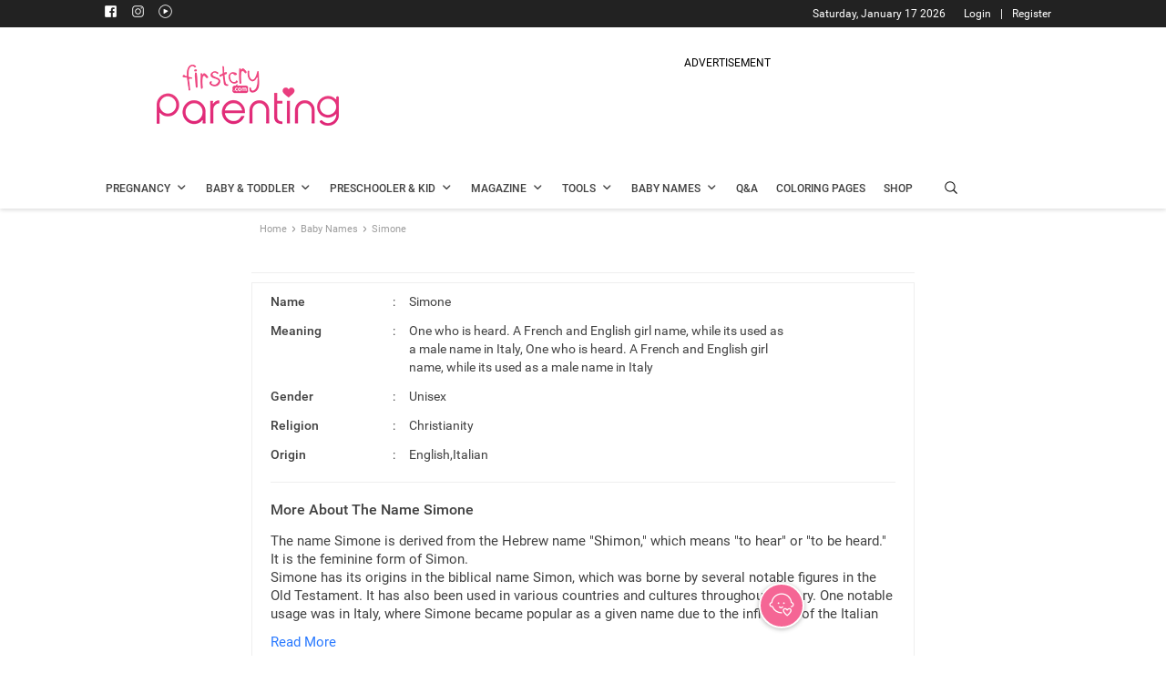

--- FILE ---
content_type: text/html; charset=utf-8
request_url: https://www.google.com/recaptcha/api2/aframe
body_size: 266
content:
<!DOCTYPE HTML><html><head><meta http-equiv="content-type" content="text/html; charset=UTF-8"></head><body><script nonce="7-IrLE8HLb5mDuj7SyyKfA">/** Anti-fraud and anti-abuse applications only. See google.com/recaptcha */ try{var clients={'sodar':'https://pagead2.googlesyndication.com/pagead/sodar?'};window.addEventListener("message",function(a){try{if(a.source===window.parent){var b=JSON.parse(a.data);var c=clients[b['id']];if(c){var d=document.createElement('img');d.src=c+b['params']+'&rc='+(localStorage.getItem("rc::a")?sessionStorage.getItem("rc::b"):"");window.document.body.appendChild(d);sessionStorage.setItem("rc::e",parseInt(sessionStorage.getItem("rc::e")||0)+1);localStorage.setItem("rc::h",'1768659507755');}}}catch(b){}});window.parent.postMessage("_grecaptcha_ready", "*");}catch(b){}</script></body></html>

--- FILE ---
content_type: application/javascript; charset=utf-8
request_url: https://fundingchoicesmessages.google.com/f/AGSKWxWd6rkOwrJ9FpRGZHDvAwxeogHPRrLV8zoQodQrGWRMym2FbPMLztUdR4OpTjLG8JK3ur0No2JlUm2t4X-x8bUWJgcHuBCG30x0iX_HX1tD_r2foeXxU946Va9_-doQ2eZ-PWGn_mrzVS88vLuow2a6hY9tuLHQ2_vz2UtbPdAgKYW1vteR00XjrtXJ/__ad_run./channelblockads./getsad.php?.il/ads./mobile-ad.
body_size: -1290
content:
window['0fe2259e-3305-414c-9de1-d731fff42a8d'] = true;

--- FILE ---
content_type: application/javascript
request_url: https://cdn.cdnparenting.com/brainbees/community/preact/public/onetap.js?v159.87
body_size: 248
content:
function handleCredentialResponse(response) {
  var DomainName = ".firstcry.com";
  fetch("https://www.googleapis.com/oauth2/v3/tokeninfo", {
    method: 'POST',
    body: JSON.stringify({
      id_token: response.credential
    })
  }).then(res => res.json()).then((result) => {
    if (result.email_verified == "true") {
      setCookie("forsocial", 1 + '#social_onetap', 365, "/", DomainName);
      setCookie("socialredirect", location.href, 365, "/", DomainName);
      var data = {
        id_token: response.credential,
        email: result.email,
        uid: result.sub,
        name: result.name
      };
      window.location.href = "https://www.firstcry.com/php/login/OnTapLogin?&jsondata=" + JSON.stringify(data);
    }
  }).catch((error) => {
    console.error(error);
    return false;
  });
}

function setCookie(name, value, days, path, domain) {
  var expires = "";
  if (days) {
    var date = new Date();
    date.setTime(date.getTime() + (days * 24 * 60 * 60 * 1000));
    expires = "; expires=" + date.toUTCString();
  }
  document.cookie = name + "=" + (value || "") + expires + "; path=" + path + "; domain=" + domain;
}